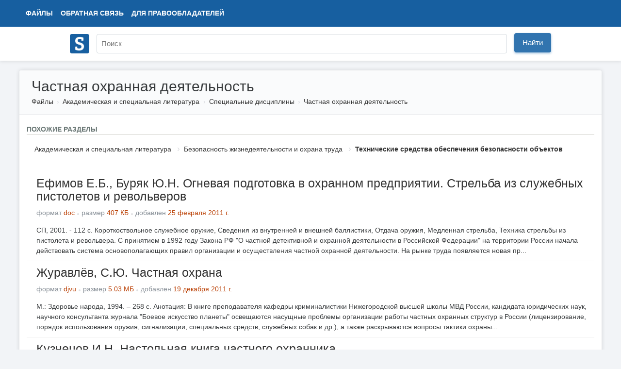

--- FILE ---
content_type: text/html; charset=UTF-8
request_url: https://www.studmed.ru/science/specialnye-discipliny/private_security/
body_size: 6549
content:
<!DOCTYPE html>
<html lang="ru">

<head>
    <meta charset="utf-8" />
    <title>Частная охранная деятельность</title>

    <meta http-equiv="X-UA-Compatible" content="IE=edge">
    <meta name="viewport" content="width=device-width, initial-scale=1">

    <meta name="yandex-verification" content="e3542332fc8235aa" />

    <link rel="apple-touch-icon" href="/apple-touch-icon.png" />
    <link rel="shortcut icon" href="/favicon.ico" type="image/x-icon" />
    <link rel="icon" href="/favicon.ico" type="image/x-icon" />

    <meta name="description" content="Академическая и специальная литература. Специальные дисциплины. Частная охранная деятельность." />

    <link rel="stylesheet" href="https://use.fontawesome.com/releases/v5.8.2/css/all.css">

    <link href="https://fonts.googleapis.com/css?family=Ultra&display=swap" rel="stylesheet">

    <link href="/static/css/common.css?v=5" rel="stylesheet">
    <link href="/static/css/circle.css" rel="stylesheet">
    <script src="https://ajax.googleapis.com/ajax/libs/jquery/1.8.3/jquery.min.js"></script>

    <meta name="google-adsense-account" content="ca-pub-9892660555733022">

        
    <script async src="https://www.googletagmanager.com/gtag/js?id=UA-29604311-1"></script>
    <script>
        window.dataLayer = window.dataLayer || [];
        function gtag() { dataLayer.push(arguments); }
        gtag('js', new Date());

        gtag('config', 'UA-29604311-1');
    </script>

    <script type="text/javascript">
        (function (m, e, t, r, i, k, a) {
            m[i] = m[i] || function () { (m[i].a = m[i].a || []).push(arguments) };
            m[i].l = 1 * new Date(); k = e.createElement(t), a = e.getElementsByTagName(t)[0], k.async = 1, k.src = r, a.parentNode.insertBefore(k, a)
        })
            (window, document, "script", "https://mc.yandex.ru/metrika/tag.js", "ym");

        ym(11735311, "init", {
            clickmap: true,
            trackLinks: true,
            accurateTrackBounce: true,
            webvisor: false
        });
    </script>

        <script async src="https://pagead2.googlesyndication.com/pagead/js/adsbygoogle.js?client=ca-pub-1670169685529169"
        crossorigin="anonymous"></script>
    <script>window.yaContextCb = window.yaContextCb || []</script>
    <script src="https://yandex.ru/ads/system/context.js" async></script>
    </head>

<body>
    <div class="wrapper">
        <div class="header" itemscope itemtype="https://schema.org/WebSite">
            <div class="topbar">
                <div class="topbar-inner">
                    <div class="topbar-left">
                        <ul class="topbar-nav" style="margin-left: 0">
                            <li><a href="/files/">Файлы</a></li>
                            <li class="large-menu"><a href="/feedback">Обратная связь</a></li>
                            <li class="large-menu"><a href="/holders">Для правообладателей</a></li>
                        </ul>
                    </div>
                    <div class="topbar-right">
                        <ul class="topbar-nav">
                            
                    </div>
                </div>
            </div>
            <div class="header-inner" style="position: relative;">
                <div style="padding: 10px 0;">
                    <a itemprop="url" href="/"><img style="width: 40px; margin-top: 5px;" src="/logo.png"></a>
                </div>
                <div style="position: absolute; margin-left: 55px; top: 0;">
                    <form itemprop="potentialAction" itemscope itemtype="https://schema.org/SearchAction" method="GET"
                        action="/search">
                        <meta itemprop="target" content="https://www.studmed.ru/search?q={q}" />
                        <meta itemprop="name"
                            content="Учебно-методическая литература для учащихся и студентов. Студенческие работы, курсовые, контрольные, рефераты, ГДЗ." />
                        <div class="searchbar">
                            <input placeholder="Поиск" itemprop="query-input" placeholder="" id="q" name="q" type="text"
                                value="">
                            <div class="input-btn">
                                <button id="searchBtn" class="btn btn-primary">Найти</button>
                            </div>
                        </div>
                    </form>
                </div>
            </div>
        </div>

        <div class="layout-wrapper">
            <div class="content-wrapper" itemscope itemtype="http://schema.org/WebPage">
    <div class="page-header">
        <h1>Частная охранная деятельность</h1>
        <ol class="breadcrumb" itemscope itemtype="http://schema.org/BreadcrumbList" itemprop="breadcrumb">
        <li class="breadcrumb-item" itemscope itemtype="http://schema.org/ListItem" itemprop="itemListElement">
            <a itemtype="https://schema.org/Thing" itemprop="item" href="/files/">Файлы</a>
            <meta itemprop="name" content="Файлы" />
            <meta itemprop="position" content="1" />
        </li>
                    <li class="breadcrumb-item" itemscope itemtype="http://schema.org/ListItem" itemprop="itemListElement">
                <a itemtype="https://schema.org/Thing" itemprop="item" href="/science/">Академическая и специальная литература</a>
                <meta itemprop="name" content="Академическая и специальная литература" />
                <meta itemprop="position" content="2" />
            </li>
                    <li class="breadcrumb-item" itemscope itemtype="http://schema.org/ListItem" itemprop="itemListElement">
                <a itemtype="https://schema.org/Thing" itemprop="item" href="/science/specialnye-discipliny/">Специальные дисциплины</a>
                <meta itemprop="name" content="Специальные дисциплины" />
                <meta itemprop="position" content="3" />
            </li>
                    <li class="breadcrumb-item" itemscope itemtype="http://schema.org/ListItem" itemprop="itemListElement">
                <a itemtype="https://schema.org/Thing" itemprop="item" href="/science/specialnye-discipliny/private_security/">Частная охранная деятельность</a>
                <meta itemprop="name" content="Частная охранная деятельность" />
                <meta itemprop="position" content="4" />
            </li>
            </ol>     </div>

    <!-- <div style="text-align: center; padding-top: 30px;">

    </div> -->

    <div class="content-container">
        <div class="category-map">
                    </div>

        <div style="font-weight: 700; font; text-transform: uppercase; border-bottom: 1px solid #D2D2CC; color: #6a7775">Похожие разделы</div>
<div class="panel">
        <ol class="relations">
        
                                    <li class="relations-item"><a href="/science/">Академическая и специальная литература</a></li>
                                                <li class="relations-item"><a href="/science/emergency/">Безопасность жизнедеятельности и охрана труда</a></li>
                                                <li class="relations-item relations-item-active"><a href="/science/emergency/technical_means/">Технические средства обеспечения безопасности объектов</a></li>
                        </ol>
    </div>

                <div class="document-element" style="border-bottom: 1px solid #ededed; background-color: #fff;">
    
    
    <div data-id="2" class="body" style="margin-left: 10px;">
        <h2><a href="/efimov-eb-buryak-yun-ognevaya-podgotovka-v-ohrannom-predpriyatii-strelba-iz-sluzhebnyh-pistoletov-i-revolverov_7495c5ac61d.html">Ефимов Е.Б., Буряк Ю.Н. Огневая подготовка в охранном предприятии. Стрельба из служебных пистолетов и револьверов</a></h2>

                <ul class="list-inline text-muted">
            <li class="list-inline-item">формат <span style="color: #ba3f03">doc</span></li>
            <li class="list-inline-item">размер <span style="color: #ba3f03">407 КБ</span></li>
            <li class="list-inline-item">добавлен <span style="color: #ba3f03">
                                        25 февраля 2011 г.
                                    </span></li>
        </ul>

        <div class="text">
            СП, 2001. - 112 с.  Короткоствольное служебное оружие, Сведения из внутренней и внешней баллистики, Отдача оружия, Медленная стрельба, Техника стрельбы из пистолета и револьвера.  С принятием в 1992 году Закона РФ "О частной детективной и охранной деятельности в Российской Федерации" на территории России начала действовать система основополагающих правил организации и осуществления частной охранной деятельности. На рынке труда появляется новая пр...
        </div>
    </div>
</div>
<div class="document-element" style="border-bottom: 1px solid #ededed; background-color: #fff;">
    
    
    <div data-id="3" class="body" style="margin-left: 10px;">
        <h2><a href="/zhuravlev-syu-chastnaya-ohrana_9bbdeeb5537.html">Журавлёв, С.Ю. Частная охрана</a></h2>

                <ul class="list-inline text-muted">
            <li class="list-inline-item">формат <span style="color: #ba3f03">djvu</span></li>
            <li class="list-inline-item">размер <span style="color: #ba3f03">5.03 МБ</span></li>
            <li class="list-inline-item">добавлен <span style="color: #ba3f03">
                                        19 декабря 2011 г.
                                    </span></li>
        </ul>

        <div class="text">
            М.: Здоровье народа, 1994. – 268 c.  Анотация:   В книге преподавателя кафедры криминалистики Нижегородской высшей школы МВД России, кандидата юридических наук, научного консультанта журнала "Боевое искусство планеты" освещаются насущные проблемы организации работы частных охранных структур в России (лицензирование, порядок использования оружия, сигнализации, специальных средств, служебных собак и др.), а также раскрываются вопросы тактики охраны...
        </div>
    </div>
</div>
<div class="document-element" style="border-bottom: 1px solid #ededed; background-color: #fff;">
    
    
    <div data-id="4" class="body" style="margin-left: 10px;">
        <h2><a href="/kuznecov-i-n-nastolnaya-kniga-chastnogo-ohrannika_4e248dcd257.html">Кузнецов И.Н. Настольная книга частного охранника</a></h2>

                <ul class="list-inline text-muted">
            <li class="list-inline-item">формат <span style="color: #ba3f03">djvu</span></li>
            <li class="list-inline-item">размер <span style="color: #ba3f03">1,71 МБ</span></li>
            <li class="list-inline-item">добавлен <span style="color: #ba3f03">
                                        06 апреля 2016 г.
                                    </span></li>
        </ul>

        <div class="text">
            Учебное пособие. — М.: Мир Безопасности, 2004. — 202 с. Пособие содержит необходимый правовой минимум частного охранника. Подробно и популярно изложены такие вопросы, как правовое регулирование применения оружия, причинения вреда при задержании. В книге также изложены общие сведения об устройстве служебного огнестрельного оружия, даны рекомендации по применению физической силы, приведены приемы оказания доврачебной медицинской помощи и примеры де...
        </div>
    </div>
</div>
<div class="document-element" style="border-bottom: 1px solid #ededed; background-color: #fff;">
    
    
    
    <div data-id="5" class="body" style="margin-left: 10px;">
        <h2><a href="/kuznecov-in-nastolnaya-kniga-chastnogo-ohrannika_38766b641b3.html">Кузнецов И.Н. Настольная книга частного охранника</a></h2>

                <ul class="list-inline text-muted">
            <li class="list-inline-item">формат <span style="color: #ba3f03">djvu</span></li>
            <li class="list-inline-item">размер <span style="color: #ba3f03">1.23 МБ</span></li>
            <li class="list-inline-item">добавлен <span style="color: #ba3f03">
                                        08 февраля 2012 г.
                                    </span></li>
        </ul>

        <div class="text">
            М.:ИД Мир Безопасности, 2004 г., 202 стр. Пособие содержит необходимый правовой минимум частного охранника. Подробно и популярно изложены такие вопросы, как правовое регулирование применения оружия, причинения вреда при задержании. В книге также изложены общие сведения об устройстве служебного огнестрельного оружия, даны рекомендации по применению физической силы, приведены приемы оказания доврачебной медицинской помощи и примеры действий в разли...
        </div>
    </div>
</div>
<div class="document-element" style="border-bottom: 1px solid #ededed; background-color: #fff;">
    
    
    <div data-id="6" class="body" style="margin-left: 10px;">
        <h2><a href="/litvinenko-vi-spravochnik-chastnogo-ohrannika-normativnye-akty-kommentarii-rekomendacii_3442c58fc51.html">Литвиненко В.И. Справочник частного охранника (нормативные акты, комментарии, рекомендации</a></h2>

                <span class="file-type file-type-reference">Справочник</span>
                <ul class="list-inline text-muted">
            <li class="list-inline-item">формат <span style="color: #ba3f03">pdf</span></li>
            <li class="list-inline-item">размер <span style="color: #ba3f03">3.98 МБ</span></li>
            <li class="list-inline-item">добавлен <span style="color: #ba3f03">
                                        02 февраля 2011 г.
                                    </span></li>
        </ul>

        <div class="text">
            3-е изд., дополненное. - М.: Объединенная редакция МВД России, 2003. - 192 с.  Редкое издание. Тираж 10 тыс. экз.  Справочник подготовлен на основе опыта работы частных охранных структур и содержит практический материал для повседневной работы:  правовой минимум для работы с охраняемыми объектами,  особенности личной охраны,  правила сопровождения охраняемых объектов,  рекомендации по экипировке и оказанию первой доврачебной помощи пострадавшему,...
        </div>
    </div>
</div>
<div class="document-element" style="border-bottom: 1px solid #ededed; background-color: #fff;">
    
    
    <div data-id="7" class="body" style="margin-left: 10px;">
        <h2><a href="/metodicheskoe-posobie-dlya-grazhdan-obuchayuschihsya-po-programme-podgotovki-dlya-chastnyh-ohrannikov-specialnye-sredstva_3ec5d616c3c.html">Методическое пособие для граждан, обучающихся по программе подготовки для частных охранников: Специальные средства</a></h2>

                <ul class="list-inline text-muted">
            <li class="list-inline-item">формат <span style="color: #ba3f03">doc</span></li>
            <li class="list-inline-item">размер <span style="color: #ba3f03">455,06 КБ</span></li>
            <li class="list-inline-item">добавлен <span style="color: #ba3f03">
                                        21 марта 2015 г.
                                    </span></li>
        </ul>

        <div class="text">
            Волгоград: Школа подготовки частных охранников «Профессионал». — 46 с.  (Автор и год издания не указаны). В пособии рассмотрены специальные средства применяемые в работе охранников, способы и основания их применения.
        </div>
    </div>
</div>
<div class="document-element" style="border-bottom: 1px solid #ededed; background-color: #fff;">
    
    
    <div data-id="8" class="body" style="margin-left: 10px;">
        <h2><a href="/stupak-a-a-sheblov-a-v-tehnicheskaya-podgotovka-chastnyh-ohrannikov_634fbf03b99.html">Ступак А.А., Шеблов А.В. Техническая подготовка частных охранников</a></h2>

                <ul class="list-inline text-muted">
            <li class="list-inline-item">формат <span style="color: #ba3f03">doc</span></li>
            <li class="list-inline-item">размер <span style="color: #ba3f03">673,28 КБ</span></li>
            <li class="list-inline-item">добавлен <span style="color: #ba3f03">
                                        23 сентября 2012 г.
                                    </span></li>
        </ul>

        <div class="text">
            Учебное пособие. - Омск: Частное образовательное учреждение «Учебный центр «Блокпост», 2009. – 65 с. Книга создана по материалам собственных авторских разработок и по материалам открытых источников. Закрытые источники при создании настоящего пособия не использовались.  Учебное пособие рекомендовано Учебным центром «Блокпост» для слушателей программ подготовки специалистов частной охраны в помощь при освоении курса технической подготовки.
        </div>
    </div>
</div>
<div class="document-element" style="border-bottom: 1px solid #ededed; background-color: #fff;">
    
    
    <div data-id="9" class="body" style="margin-left: 10px;">
        <h2><a href="/filippov-a-yu-i-dr-aktualnye-voprosy-chastnoy-ohrannoy-deyatelnosti_7f2d58bd9a6.html">Филиппов А.Ю. и др. Актуальные вопросы частной охранной деятельности</a></h2>

                <ul class="list-inline text-muted">
            <li class="list-inline-item">формат <span style="color: #ba3f03">pdf</span></li>
            <li class="list-inline-item">размер <span style="color: #ba3f03">3,89 МБ</span></li>
            <li class="list-inline-item">добавлен <span style="color: #ba3f03">
                                        31 января 2017 г.
                                    </span></li>
        </ul>

        <div class="text">
            Ижевск 2015г. 232стр. Данное учебно-методическое пособие предназначено для самостоятельной подготовки сотрудников частных охранных организаций, во время обучения на курсах профессиональной подготовки и повышения квалификации в ЧОУ УЦ «РУСИЧ».
        </div>
    </div>
</div>

<div class="pagination-layout">
    
</div>            </div>

</div>

            <div style="clear: both"></div>
        </div>
    </div>
    <div class="footer" style="background: white; border-top: 1px; height: 100px;">
        <div class="container" style="max-width: 1200px; margin: 0 auto;">
            <div class="left">
                <ul>
                    <li><span style="position: relative; top: -1px;" class="logo-text"><i class="far fa-copyright"></i>
                            2008 — 2026 «СтудМед»</span></li>
                    <li class="banners">
                    </li>
                </ul>
            </div>
            <div class="right">
                <ul>
                    <li><a href="/files/">Файлы</a></li>
                    <li><a href="/feedback">Обратная связь</a></li>
                    <li><a href="/holders">Для правообладателей</a></li>
                    <li><a href="/privacy">Пользовательское соглашение</a></li>
                </ul>
            </div>
        </div>
    </div>

    
    
</body>

</html>

--- FILE ---
content_type: text/html; charset=utf-8
request_url: https://www.google.com/recaptcha/api2/aframe
body_size: 266
content:
<!DOCTYPE HTML><html><head><meta http-equiv="content-type" content="text/html; charset=UTF-8"></head><body><script nonce="JpY7iWPnz4x6lsQIZEwrJA">/** Anti-fraud and anti-abuse applications only. See google.com/recaptcha */ try{var clients={'sodar':'https://pagead2.googlesyndication.com/pagead/sodar?'};window.addEventListener("message",function(a){try{if(a.source===window.parent){var b=JSON.parse(a.data);var c=clients[b['id']];if(c){var d=document.createElement('img');d.src=c+b['params']+'&rc='+(localStorage.getItem("rc::a")?sessionStorage.getItem("rc::b"):"");window.document.body.appendChild(d);sessionStorage.setItem("rc::e",parseInt(sessionStorage.getItem("rc::e")||0)+1);localStorage.setItem("rc::h",'1768694876826');}}}catch(b){}});window.parent.postMessage("_grecaptcha_ready", "*");}catch(b){}</script></body></html>